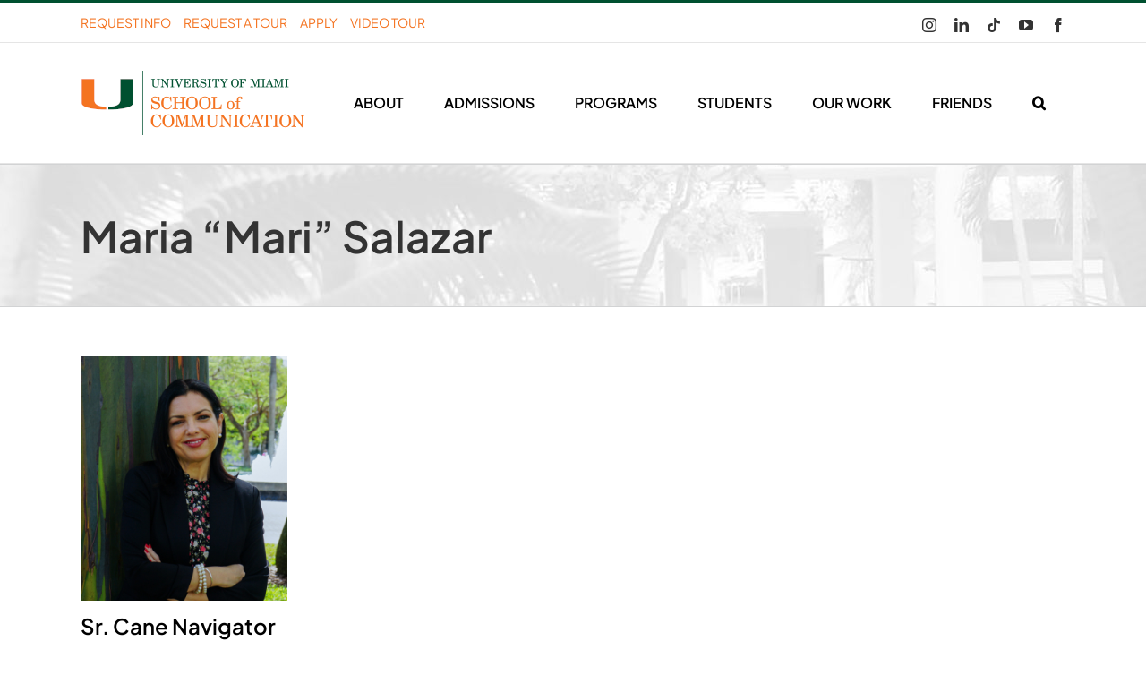

--- FILE ---
content_type: text/css
request_url: https://com.miami.edu/wp-content/themes/Avada-Child-Theme/style.css?ver=475ef06de5d2468ca5ef55887609ee7f
body_size: 21000
content:
/*
Theme Name: Avada Child
Description: Child theme for Avada theme
Author: ThemeFusion
Author URI: https://theme-fusion.com
Template: Avada
Version: 1.0.0
Text Domain:  Avada
*/

/* ==========================================================================
    HELPER CLASSES
============================================================================= */
/* Margin */
.ma35 {
  margin: 35px !important;
}
.ma30 {
  margin: 30px !important;
}
.ma25 {
  margin: 25px !important;
}
.ma20 {
  margin: 20px !important;
}
.ma15 {
  margin: 15px !important;
}
.ma10 {
  margin: 10px !important;
}
.ma5 {
  margin: 5px !important;
}
.nm {
  margin: 0px !important;
}
.ma-35 {
  margin: -35px !important;
}
.ma-30 {
  margin: -30px !important;
}
.ma-25 {
  margin: -25px !important;
}
.ma-20 {
  margin: -20px !important;
}
.ma-15 {
  margin: -15px !important;
}
.ma-10 {
  margin: -10px !important;
}
.ma-5 {
  margin: -5px !important;
}
.mt70 {
  margin-top: 70px !important;
}
.mt40 {
  margin-top: 40px !important;
}
.mt35 {
  margin-top: 35px !important;
}
.mt30 {
  margin-top: 30px !important;
}
.mt25 {
  margin-top: 25px !important;
}
.mt20 {
  margin-top: 20px !important;
}
.mt15 {
  margin-top: 15px !important;
}
.mt10 {
  margin-top: 10px !important;
}
.mt5 {
  margin-top: 5px !important;
}
.mt4 {
  margin-top: 4px !important;
}
.mt3 {
  margin-top: 3px !important;
}
.mt2 {
  margin-top: 2px !important;
}
.mt1 {
  margin-top: 1px !important;
}
.mt0 {
  margin-top: 0px !important;
}
.mt-35 {
  margin-top: -35px !important;
}
.mt-30 {
  margin-top: -30px !important;
}
.mt-25 {
  margin-top: -25px !important;
}
.mt-20 {
  margin-top: -20px !important;
}
.mt-15 {
  margin-top: -15px !important;
}
.mt-10 {
  margin-top: -10px !important;
}
.mt-5 {
  margin-top: -5px !important;
}
.mr35 {
  margin-right: 35px !important;
}
.mr30 {
  margin-right: 30px !important;
}
.mr25 {
  margin-right: 25px !important;
}
.mr20 {
  margin-right: 20px !important;
}
.mr15 {
  margin-right: 15px !important;
}
.mr10 {
  margin-right: 10px !important;
}
.mr5 {
  margin-right: 5px !important;
}
.mr0 {
  margin-right: 0px !important;
}
.mr-25 {
  margin-right: -25px !important;
}
.mr-20 {
  margin-right: -20px !important;
}
.mr-15 {
  margin-right: -15px !important;
}
.mr-10 {
  margin-right: -10px !important;
}
.mr-5 {
  margin-right: -5px !important;
}
.mb75 {
  margin-bottom: 75px !important;
}
.mb40 {
  margin-bottom: 40px !important;
}
.mb35 {
  margin-bottom: 35px !important;
}
.mb30 {
  margin-bottom: 30px !important;
}
.mb25 {
  margin-bottom: 25px !important;
}
.mb20 {
  margin-bottom: 20px !important;
}
.mb15 {
  margin-bottom: 15px !important;
}
.mb10 {
  margin-bottom: 10px !important;
}
.mb5 {
  margin-bottom: 5px !important;
}
.mb4 {
  margin-bottom: 4px !important;
}
.mb3 {
  margin-bottom: 3px !important;
}
.mb2 {
  margin-bottom: 2px !important;
}
.mb1 {
  margin-bottom: 1px !important;
}
.mb0 {
  margin-bottom: 0px !important;
}
.mb-35 {
  margin-bottom: -35px !important;
}
.mb-30 {
  margin-bottom: -30px !important;
}
.mb-25 {
  margin-bottom: -25px !important;
}
.mb-20 {
  margin-bottom: -20px !important;
}
.mb-15 {
  margin-bottom: -15px !important;
}
.mb-10 {
  margin-bottom: -10px !important;
}
.mb-5 {
  margin-bottom: -5px !important;
}
.ml35 {
  margin-left: 35px !important;
}
.ml30 {
  margin-left: 30px !important;
}
.ml25 {
  margin-left: 25px !important;
}
.ml20 {
  margin-left: 20px !important;
}
.ml15 {
  margin-left: 15px !important;
}
.ml10 {
  margin-left: 10px !important;
}
.ml5 {
  margin-left: 5px !important;
}
.ml0 {
  margin-left: 0px !important;
}
.ml-35 {
  margin-left: -35px !important;
}
.ml-30 {
  margin-left: -30px !important;
}
.ml-25 {
  margin-left: -25px !important;
}
.ml-20 {
  margin-left: -20px !important;
}
.ml-15 {
  margin-left: -15px !important;
}
.ml-10 {
  margin-left: -10px !important;
}
.ml-5 {
  margin-left: -5px !important;
}
/* Padding */
.pa35 {
  padding: 35px !important;
}
.pa30 {
  padding: 30px !important;
}
.pa25 {
  padding: 25px !important;
}
.pa20 {
  padding: 20px !important;
}
.pa15 {
  padding: 15px !important;
}
.pa10 {
  padding: 10px !important;
}
.pa5 {
  padding: 5px !important;
}
.np {
  padding: 0px !important;
}
.pt35 {
  padding-top: 35px !important;
}
.pt30 {
  padding-top: 30px !important;
}
.pt25 {
  padding-top: 25px !important;
}
.pt20 {
  padding-top: 20px !important;
}
.pt15 {
  padding-top: 15px !important;
}
.pt10 {
  padding-top: 10px !important;
}
.pt7 {
  padding-top: 7px !important;
}
.pt6 {
  padding-top: 6px !important;
}
.pt5 {
  padding-top: 5px !important;
}
.pt0 {
  padding-top: 0px !important;
}
.pr35 {
  padding-right: 35px !important;
}
.pr30 {
  padding-right: 30px !important;
}
.pr25 {
  padding-right: 25px !important;
}
.pr20 {
  padding-right: 20px !important;
}
.pr15 {
  padding-right: 15px !important;
}
.pr10 {
  padding-right: 10px !important;
}
.pr5 {
  padding-right: 5px !important;
}
.pr0 {
  padding-right: 0px !important;
}
.pb35 {
  padding-bottom: 35px !important;
}
.pb30 {
  padding-bottom: 30px !important;
}
.pb25 {
  padding-bottom: 25px !important;
}
.pb20 {
  padding-bottom: 20px !important;
}
.pb15 {
  padding-bottom: 15px !important;
}
.pb10 {
  padding-bottom: 10px !important;
}
.pb5 {
  padding-bottom: 5px !important;
}
.pb0 {
  padding-bottom: 0px !important;
}
.pl35 {
  padding-left: 35px !important;
}
.pl30 {
  padding-left: 30px !important;
}
.pl25 {
  padding-left: 25px !important;
}
.pl20 {
  padding-left: 20px !important;
}
.pl15 {
  padding-left: 15px !important;
}
.pl10 {
  padding-left: 10px !important;
}
.pl5 {
  padding-left: 5px !important;
}
.pl0 {
  padding-left: 0px !important;
}
.text-center {
	text-align: center; 
}
.text-left {
	text-align: left;
}
.text-right {
	text-align: right;
}
/* ==========================================================================
    OVERRIDES
============================================================================= */
#menu-top-menu li a:first-child {
	padding-left: 0;
}
.fusion-secondary-menu > ul > li {
	border: none;
}
.project-content .project-info h4 {
	float: none !important;
}
.fusion-megamenu-wrapper .fusion-megamenu-submenu .sub-menu a {
	padding: 5px 20px;
}
.fusion-megamenu-title {
	padding: 0 20px 15px;
}
.program-boxes.fusion-content-boxes .content-wrapper-background {
	border: 1px solid #FFFFFF;
	text-align: center;
	padding: 25px 5px;
	webkit-transition: all 0.2s ease 0s;
	-moz-transition: all 0.2s ease 0s;
	-o-transition: all 0.2s ease 0s;
	-ms-transition: all 0.2s ease 0s;
	transition: all 0.2s ease 0s;
}
.program-boxes.fusion-content-boxes .content-wrapper-background:hover {
	background-color: #000000 !important;
}
.program-boxes.fusion-content-boxes .heading, .program-boxes.fusion-content-boxes .content-container {
	margin-bottom: 0px;
	text-align: center;
}
.program-boxes.fusion-content-boxes .heading .heading-link {
	float: none !important;
}
.home-counter .display-counter {
    text-align: center;
    font-size: 65px;
	font-weight: 500;
	line-height: 130%;
	text-shadow: 8px 8px 0px rgba(150, 150, 150, 0.3);
}
.call-to-action-home .fusion-read-more {
	background-color: #f37421 !important;
	color: #ffffff !important;
}
#content .fusion-checklist {
	margin-bottom: 20px;
}
.fusion-blog-layout-grid-1 .fusion-read-more {
	font-size: 17px;
	font-weight: bold;
}
.fusion-blog-layout-grid-1 .blog-shortcode-post-title, .fusion-blog-layout-large .fusion-post-title, .fusion-blog-layout-large .entry-title {
	font-size: 20px !important;
	font-weight: bold !important;
}
/*
.fluid-width-video-wrapper {
	position: relative !important;
	padding-bottom: 56.25% !important;
	padding-top: 25px !important;
	height: 0 !important;
}
.fluid-width-video-wrapper iframe {
	position: absolute !important;
	top: 0 !important;
	left: 0 !important;
	width: 100% !important;
	height: 100% !important;
}
*/
.fusion-video {
	max-width: none !important;
	max-height: none !important;
	margin-bottom: 20px;
}
.fusion-portfolio-archive .fusion-portfolio-content-wrapper .fusion-image-wrapper, .fusion-portfolio-archive .fusion-portfolio-content-wrapper .fusion-image-wrapper img {
	width: 100%;
}
/* ==========================================================================
    CUSTOM GRID
============================================================================= */
.soc-container {
  width: 90%;
  margin-left: auto;
  margin-right: auto;
}

.soc-row {
  position: relative;
  width: 100%;
}

.soc-row [class^="soc-col"] {
  float: left;
  /*margin: 0.5rem 2%;*/
  margin-right: 4%;
  margin-bottom: 30px;
  /*min-height: 0.125rem;*/
}

.soc-col-1,
.soc-col-2,
.soc-col-3,
.soc-col-4,
.soc-col-5,
.soc-col-6,
.soc-col-7,
.soc-col-8,
.soc-col-9,
.soc-col-10,
.soc-col-11,
.soc-col-12 {
  width: 96%;
}

.soc-col-1-sm {
  width: 4.33%;
}

.soc-col-2-sm {
  width: 12.66%;
}

.soc-col-3-sm {
  width: 21%;
}

.soc-col-4-sm {
  width: 29.33%;
}

.soc-col-5-sm {
  width: 37.66%;
}

.soc-col-6-sm {
  width: 46%;
}

.soc-col-7-sm {
  width: 54.33%;
}

.soc-col-8-sm {
  width: 62.66%;
}

.soc-col-9-sm {
  width: 71%;
}

.soc-col-10-sm {
  width: 79.33%;
}

.soc-col-11-sm {
  width: 87.66%;
}

.soc-col-12-sm {
  width: 96%;
}

.soc-row::after {
	content: "";
	display: table;
	clear: both;
}

.hidden-sm {
  display: none;
}
/* 540px */
/* 720px */
/* 960px */

@media only screen and (min-width: 33.75em) {  
  .soc-container {
    width: 80%;
  }
}

@media only screen and (min-width: 45em) {  
  .soc-col-1 {
    width: 4.33%;
  }

  .soc-col-2 {
    width: 12.66%;
  }

  .soc-col-3 {
    width: 21%;
  }

  .soc-col-4 {
    width: 29.33%;
  }

  .soc-col-5 {
    width: 37.66%;
  }

  .soc-col-6 {
    width: 46%;
  }

  .soc-col-7 {
    width: 54.33%;
  }

  .soc-col-8 {
    width: 62.66%;
  }

  .soc-col-9 {
    width: 71%;
  }

  .soc-col-10 {
    width: 79.33%;
  }

  .soc-col-11 {
    width: 87.66%;
  }

  .soc-col-12 {
    width: 96%;
  }

  .soc-hidden-sm {
    display: block;
  }
}

@media only screen and (min-width: 60em) {
  .soc-container {
    width: 75%;
    max-width: 60rem;
  }
}
/* ==========================================================================
    EMPLOYEE AND SPOTLIGHT PROFILES
============================================================================= */
.employee {
    width: 100%;
    margin-bottom: 30px;
    text-align: center;
}

.node-type-profile-staff .employee {
    text-align: left;
}

.employee img, .employee-meta img {
    opacity: 1;
    margin-bottom: 10px;

    -webkit-transition: all 0.2s ease 0s;
    -moz-transition: all 0.2s ease 0s;
    -o-transition: all 0.2s ease 0s;
    -ms-transition: all 0.2s ease 0s;
    transition: all 0.2s ease 0s;
}

.employee img:hover{
    opacity: 0.7;
}

.employee h3{
    line-height: 28px;
    font-size: 24px !important;
	/*text-transform: uppercase;*/
	margin: 0;

    -webkit-transition: all 0.2s ease 0s;
    -moz-transition: all 0.2s ease 0s;
    -o-transition: all 0.2s ease 0s;
    -ms-transition: all 0.2s ease 0s;
    transition: all 0.2s ease 0s;
}

.employee p.title{
	text-transform: uppercase;
	font-weight: bold;
}

.employee p.faculty-title {
	line-height: 1.4;
}

.employee .position{
    width: 100%;
    margin-bottom: 10px;
    display: block;
    font-style: italic;
}

.employee-social-links{
    width: 100%;
    display: block;
	
	padding: 10px 0px;
	border-top: 1px solid #EEE;
	border-bottom: 1px solid #EEE;
	margin: 0;
}

.employee-social-links li {
	text-align: center;
	display: inline-block;
	float: none !important;
    padding-right: 15px;
}

.employee-social-links li:last-child {
    padding-right: 0;
}

.employee-social-links li a{  
    font-size: 24px;
	color: #AAAAAA;
}
.profile-contact h4 {
	margin-bottom: 0;
}
.alumni-teaser {
	background-color: #EFEFEF;
}
.alumni-teaser div.info-section {
	padding: 0 15px 15px;
}
.alumni-teaser p {
	font-size: 14px;
}
.alumni-teaser h4.name {
	text-transform: uppercase;
	margin-bottom: 0px;
	margin-top: 15px;
}
.alumni-teaser p.title {
	text-transform: uppercase;
	color: #333333;
	font-weight: bold;
	margin-top: 0px;
}
.alumni-teaser p.program {
	font-style: italic;
}
.alumni-teaser p.read-more {
	text-transform: uppercase;	
	font-weight: bold;
	margin-bottom: 0px;
}
blockquote.alumni-quote{
  quotes: "\201C""\201D""\2018""\2019";
}
blockquote.alumni-quote:before {
  content: open-quote;
  display: inline;
  height: 0;
  line-height: 0;
  left: -10px;
  position: relative;
  top: 30px;
  color: #ccc;
  font-size: 4em;
}
/* ==========================================================================
    TYPOGRAPHY
============================================================================= */

/* Add lined header to only large screens */

.lined-header-center {
	overflow: hidden;
	text-align: center;
}
.lined-header-center:before,
.lined-header-center:after {
	background-color: #EEE;
	content: "";
	display: inline-block;
	height: 1px;
	position: relative;
	vertical-align: middle;
	width: 50%;
}
.lined-header-center:before {
	right: 0.5em;
	margin-left: -50%;
}
.lined-header-center:after {
	left: 0.5em;
	margin-right: -50%;
}
.lined-header-left {
	overflow: hidden;
	text-align: left;
}
.lined-header-left:after {
	background-color: #EEE;
	content: "";
	display: inline-block;
	height: 1px;
	position: relative;
	vertical-align: middle;
	width: 90%;
	left: 0.5em;
	margin-right: -50%;
}
h1.big-header {
	text-shadow: 0px 1px 0px rgba(0,0,0,0.5) !important;
    line-height: 70px !important;
	font-size: 63px !important;
	margin-bottom: 0.1em;
}
h3.big-subheader {
	text-shadow: 0px 1px 0px rgba(0,0,0,0.5) !important;
    font-size: 28px !important;
	line-height: 38px !important;
	font-weight: lighter !important;
}
h2.next-step-header {
	font-size: 42px !important;
	line-height: 52px !important;
}
/* ==========================================================================
    WEBFORMS
============================================================================= */
.webform fieldset {
	border: 1px solid #ccc;
	border-radius: 6px;
	padding: 15px;
	margin-bottom: 30px;
}

.webform legend {
    margin-left: 10px;
	padding: 0 10px;
    font-size: 20px;
	font-weight: bold;
	width: auto;
	margin: 0;
	border: none;
}

.webform input[type=text], .webform textarea {
	-webkit-box-sizing: border-box;
	-moz-box-sizing: border-box;	
	box-sizing: border-box;
}

.webform input[type=text], .webform input[type=email], .webform textarea {
	padding: 20px 10px; 
	/*font-size:1.3em;*/
	/*color:#777;*/ 
	border: 1px solid #ccc; 
	margin:0 0 20px; 
	max-width: 100%;
	width: 100%;
}

.webform select {
    display: block;
    height: 40px;
    width: 100%;
    max-width: 100%; 
    box-sizing: border-box;
    margin: 0;
    border: 1px solid #ccc;
    box-shadow: 0 1px 0 1px rgba(0,0,0,.04);
    /*border-radius: .5em;*/
    -moz-appearance: none;
    -webkit-appearance: none;
    appearance: none;
    background-color: #fff;
    background-image: url('data:image/svg+xml;charset=US-ASCII,%3Csvg%20xmlns%3D%22http%3A%2F%2Fwww.w3.org%2F2000%2Fsvg%22%20width%3D%22292.4%22%20height%3D%22292.4%22%3E%3Cpath%20fill%3D%22%23007CB2%22%20d%3D%22M287%2069.4a17.6%2017.6%200%200%200-13-5.4H18.4c-5%200-9.3%201.8-12.9%205.4A17.6%2017.6%200%200%200%200%2082.2c0%205%201.8%209.3%205.4%2012.9l128%20127.9c3.6%203.6%207.8%205.4%2012.8%205.4s9.2-1.8%2012.8-5.4L287%2095c3.5-3.5%205.4-7.8%205.4-12.8%200-5-1.9-9.2-5.5-12.8z%22%2F%3E%3C%2Fsvg%3E'),
      linear-gradient(to bottom, #ffffff 0%,#efefef 100%);
    background-repeat: no-repeat, repeat;
    background-position: right .7em top 50%, 0 0;
    background-size: .65em auto, 100%;
	margin-bottom: 20px;
}
.webform select::-ms-expand {
    display: none;
}
.webform select:hover {
    border-color: #888;
}
.webform input[type=checkbox] {
	position: absolute; 
    overflow: hidden; 
    clip: rect(0 0 0 0); 
    height:1px; 
    width:1px; 
    margin:-1px; 
    padding:0;
    border:0;
}
.webform input[type=checkbox] + label {
	padding-left:27px;
    height:20px; 
	display:inline-block;
	line-height:20px;
	background-repeat:no-repeat;
	background-position: 0 0;
	font-size:15px;
	vertical-align:middle;
    cursor:pointer;
	background-image:url(../img/checkbox-bg.png);
}
.webform input[type=checkbox]:checked + label {
    background-position: 0 -20px;
}
.webform input[type=submit], a.soc-button {
	padding: 17px 40px;
	line-height: 21px;
	font-size: 18px;
	box-shadow: none !important;
	outline: 0;
	font-weight: 400;
	font-style: normal;
	letter-spacing: 0px;
	border-width: 1px;
	border-style: solid;
	border-radius: 2px;
	text-transform: uppercase;
	-webkit-transition: all .2s;
	transition: all .2s;
	background: #ffffff;
	color: #005030;
	border-color: #005030;
	text-align: center;
	cursor: pointer;
}
.webform input[type=submit]:hover, a.soc-button:hover {
	background: #f37421;
	color: #ffffff;
	border-color: #005030;	
}
.webform input.error, .webform textarea.error, .webform select.error {
    border: 2px solid #F00 !important;
}
.webform label {
	display: block;
	font-size: 16px;
	font-family: "Raleway",Arial,sans-serif;
	font-weight: 600;
	color: #444;
}
.webform label.option {
	display: inline-block;
	margin-left: 5px;
	font-size: 16px;
	color: #666;
	font-weight: normal;
	font-family: "Open Sans",Arial,sans-serif;
}
/* ==========================================================================
    SIDEBAR WIDGETS
============================================================================= */
.sidebar-widget {
	width: 100%;
	border: 5px solid #EFEFEF;
	margin-bottom: 50px;
}
.sidebar-widget-header {
	padding: 20px 10px;
	border-bottom: 1px solid #EFEFEF;
	color: #333333;
	font-size: 21px;
}
.sidebar-widget-header i.fa {
	padding-right: 10px;
}
.sidebar-widget-header h2 {
	font-size: 18px !important;
	margin: 0;
}
.sidebar-widget-content {
	padding: 10px;
	font-size: 14px;
	border-bottom: 1px solid #EFEFEF;
}
.sidebar-widget-content h3 {
	font-size: 14px !important;
	margin: 15px 0;
}
.sidebar-widget-content th, .sidebar-widget-content td {
	vertical-align: top;
}
.sidebar-widget-footer {
	padding: 20px 10px;
	text-align: center;
}
/* ==========================================================================
    RESPONSIVE
============================================================================= */
@media only screen and (max-width: 800px) {
	#sidebar {
		display: none;  
	}
	.fusion-footer-widget-area .fusion-columns .fusion-column:nth-child(-n+3), .fusion-footer-widget-column .fusion-checklist .icon-wrapper, ul.fusion-checklist .icon-wrapper {
		display: none; 	
	}
        /* Fixes Sidebar disappearing for Events Calendar events in mobile view */
	#sidebar.fusion- { 
                display: block;
        }
        .fusion-footer-widget-column .fusion-checklist .icon-wrapper, ul.fusion-checklist .fusion-li-item-content {
		margin-left: 0 !important;
	}
	.fusion-page-title-bar .fusion-page-title-row h1 {
		font-size: 28px !important;
	}
	h1.big-header {
		font-size: 38px !important;
		line-height: 48px !important;
	}
	h3.big-subheader {
		font-size: 22px !important;
		line-height: 30px !important;
	}
	.lined-header-left:after {
		background-color: #FFF;
		content: "";
		display: block;
		height: auto;
		width: 100%;
		left: auto;
		margin-right: auto;
	}
}

#tribe-events-content .tribe-events-calendar td {
    background-color: #ffffff;
}


/* This is to fix an Avada update bug that caused the default font family to 
	lose the Bold font function; so this fixes that so that <strong> styling will 
	manifest as expected */
strong { 
    font-family:Arial
}


/* This is to make the "Make a Gift" button on com.miami.edu/give/[pages] 
	to disappear when viewing on desktop/laptop and appear on mobile, since
	sidebar disappears in mobile view. Want to persist the donate button to show 
	on all devices  */
@media only screen and (min-width: 805px) {
      #make-a-gift {
       display: none;
      }
    }
    

.whitefooter { color:#ffffff !important; }

.fusion-li-item-content { color: #666666 !important;  }

/* This is for the Toppel Career RSS Feeds page formatting */

img.rss-widget-icon { display:none } 
a.rsswidget { display:none } 

.fusion-widget, .fusion-widget-element, .fusion-widget-area, .fusion-content-widget-area, .wpWidget-1 
{
        margin-top: -30px;
        padding-left: 30px;
}

/* Fixes events page with caption text overlapping featured image - 10-10-2022 */
.fusion-events-featured-image .fusion-events-single-title-content {
position: relative !important;}


@font-face {
	font-family: Moon Get Heavy;
	src: url(https://com.miami.edu/wp-content/themes/Avada-Child-Theme/fonts/moon_get-Heavy.ttf);
	font-weight: normal;
}

.fusion-page-title-bar {
	height: auto !important;
	min-height: 160px;
	padding-top: 5px !important;
	padding-bottom: 5px !important;
	display: flex;
	align-items: center;
	flex-direction: row;
}


.fusion-page-title-row {
	width: 100%;
}

@media only screen and (max-width: 800px) {
    .fusion-page-title-bar {
        min-height: 60px;
    }
}
